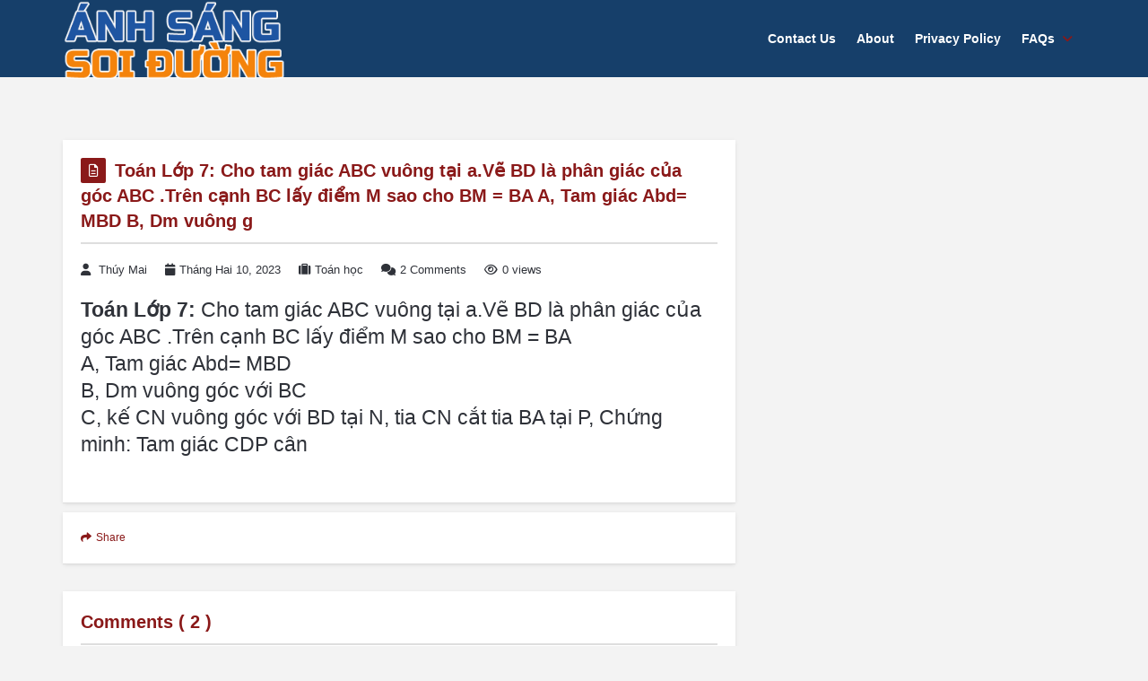

--- FILE ---
content_type: text/html; charset=UTF-8
request_url: https://anhsangsoiduong.vn/toan-lop-7-cho-tam-giac-abc-vuong-tai-a-ve-bd-la-phan-giac-cua-goc-abc-tren-canh-bc-lay-diem-m-s-360/
body_size: 20237
content:
<!DOCTYPE html>
<html lang="vi" prefix="og: https://ogp.me/ns#" class="no-js no-svg">
<head>
<meta charset="UTF-8"><link rel="preconnect" href="https://fonts.gstatic.com/" crossorigin /><script src="[data-uri]" defer></script><script data-optimized="1" src="https://anhsangsoiduong.vn/wp-content/plugins/litespeed-cache/assets/js/webfontloader.min.js" defer></script>
<link rel="profile" href="https://gmpg.org/xfn/11">
<link rel="pingback" href="https://anhsangsoiduong.vn/xmlrpc.php">
<meta name="viewport" content="width=device-width, initial-scale=1, maximum-scale=1">
<meta http-equiv="X-UA-Compatible" content="ie=edge">
<meta name="generator" content="Ask me 6.9.6">

<!-- Search Engine Optimization by Rank Math PRO - https://rankmath.com/ -->
<title>Toán Lớp 7: Cho tam giác ABC vuông tại a.Vẽ BD là phân giác của góc ABC .Trên cạnh BC lấy điểm M sao cho BM = BA A, Tam giác Abd= MBD B, Dm vuông g -</title>
<meta name="description" content="Toán Lớp 7: Cho tam giác ABC vuông tại a.Vẽ BD là phân giác của góc ABC .Trên cạnh BC lấy điểm M sao cho BM = BA A, Tam giác Abd= MBD B, Dm vuông g"/>
<meta name="robots" content="follow, index, max-snippet:-1, max-video-preview:-1, max-image-preview:large"/>
<link rel="canonical" href="https://anhsangsoiduong.vn/toan-lop-7-cho-tam-giac-abc-vuong-tai-a-ve-bd-la-phan-giac-cua-goc-abc-tren-canh-bc-lay-diem-m-s-360/" />
<meta property="og:locale" content="vi_VN" />
<meta property="og:type" content="article" />
<meta property="og:title" content="Toán Lớp 7: Cho tam giác ABC vuông tại a.Vẽ BD là phân giác của góc ABC .Trên cạnh BC lấy điểm M sao cho BM = BA A, Tam giác Abd= MBD B, Dm vuông g -" />
<meta property="og:description" content="Toán Lớp 7: Cho tam giác ABC vuông tại a.Vẽ BD là phân giác của góc ABC .Trên cạnh BC lấy điểm M sao cho BM = BA A, Tam giác Abd= MBD B, Dm vuông g" />
<meta property="og:url" content="https://anhsangsoiduong.vn/toan-lop-7-cho-tam-giac-abc-vuong-tai-a-ve-bd-la-phan-giac-cua-goc-abc-tren-canh-bc-lay-diem-m-s-360/" />
<meta property="article:section" content="Toán học" />
<meta name="twitter:card" content="summary_large_image" />
<meta name="twitter:title" content="Toán Lớp 7: Cho tam giác ABC vuông tại a.Vẽ BD là phân giác của góc ABC .Trên cạnh BC lấy điểm M sao cho BM = BA A, Tam giác Abd= MBD B, Dm vuông g -" />
<meta name="twitter:description" content="Toán Lớp 7: Cho tam giác ABC vuông tại a.Vẽ BD là phân giác của góc ABC .Trên cạnh BC lấy điểm M sao cho BM = BA A, Tam giác Abd= MBD B, Dm vuông g" />
<!-- /Rank Math WordPress SEO plugin -->

<link rel='dns-prefetch' href='//fonts.googleapis.com' />
<link rel="alternate" type="application/rss+xml" title="Dòng thông tin  &raquo;" href="https://anhsangsoiduong.vn/feed/" />
<link rel="alternate" type="application/rss+xml" title="Dòng phản hồi  &raquo;" href="https://anhsangsoiduong.vn/comments/feed/" />
<link rel="alternate" type="application/rss+xml" title=" &raquo; Toán Lớp 7: Cho tam giác ABC vuông tại a.Vẽ BD là phân giác của góc ABC .Trên cạnh BC lấy điểm M sao cho BM = BA A, Tam giác Abd= MBD B, Dm vuông g Dòng phản hồi" href="https://anhsangsoiduong.vn/toan-lop-7-cho-tam-giac-abc-vuong-tai-a-ve-bd-la-phan-giac-cua-goc-abc-tren-canh-bc-lay-diem-m-s-360/feed/" />
<link rel='stylesheet' id='wp-block-library-css' href='https://anhsangsoiduong.vn/wp-includes/css/dist/block-library/style.min.css?ver=6.4.2' type='text/css' media='all' />
<style id='rank-math-toc-block-style-inline-css' type='text/css'>
.wp-block-rank-math-toc-block nav ol{counter-reset:item}.wp-block-rank-math-toc-block nav ol li{display:block}.wp-block-rank-math-toc-block nav ol li:before{content:counters(item, ".") " ";counter-increment:item}

</style>
<style id='classic-theme-styles-inline-css' type='text/css'>
/*! This file is auto-generated */
.wp-block-button__link{color:#fff;background-color:#32373c;border-radius:9999px;box-shadow:none;text-decoration:none;padding:calc(.667em + 2px) calc(1.333em + 2px);font-size:1.125em}.wp-block-file__button{background:#32373c;color:#fff;text-decoration:none}
</style>
<style id='global-styles-inline-css' type='text/css'>
body{--wp--preset--color--black: #000000;--wp--preset--color--cyan-bluish-gray: #abb8c3;--wp--preset--color--white: #ffffff;--wp--preset--color--pale-pink: #f78da7;--wp--preset--color--vivid-red: #cf2e2e;--wp--preset--color--luminous-vivid-orange: #ff6900;--wp--preset--color--luminous-vivid-amber: #fcb900;--wp--preset--color--light-green-cyan: #7bdcb5;--wp--preset--color--vivid-green-cyan: #00d084;--wp--preset--color--pale-cyan-blue: #8ed1fc;--wp--preset--color--vivid-cyan-blue: #0693e3;--wp--preset--color--vivid-purple: #9b51e0;--wp--preset--gradient--vivid-cyan-blue-to-vivid-purple: linear-gradient(135deg,rgba(6,147,227,1) 0%,rgb(155,81,224) 100%);--wp--preset--gradient--light-green-cyan-to-vivid-green-cyan: linear-gradient(135deg,rgb(122,220,180) 0%,rgb(0,208,130) 100%);--wp--preset--gradient--luminous-vivid-amber-to-luminous-vivid-orange: linear-gradient(135deg,rgba(252,185,0,1) 0%,rgba(255,105,0,1) 100%);--wp--preset--gradient--luminous-vivid-orange-to-vivid-red: linear-gradient(135deg,rgba(255,105,0,1) 0%,rgb(207,46,46) 100%);--wp--preset--gradient--very-light-gray-to-cyan-bluish-gray: linear-gradient(135deg,rgb(238,238,238) 0%,rgb(169,184,195) 100%);--wp--preset--gradient--cool-to-warm-spectrum: linear-gradient(135deg,rgb(74,234,220) 0%,rgb(151,120,209) 20%,rgb(207,42,186) 40%,rgb(238,44,130) 60%,rgb(251,105,98) 80%,rgb(254,248,76) 100%);--wp--preset--gradient--blush-light-purple: linear-gradient(135deg,rgb(255,206,236) 0%,rgb(152,150,240) 100%);--wp--preset--gradient--blush-bordeaux: linear-gradient(135deg,rgb(254,205,165) 0%,rgb(254,45,45) 50%,rgb(107,0,62) 100%);--wp--preset--gradient--luminous-dusk: linear-gradient(135deg,rgb(255,203,112) 0%,rgb(199,81,192) 50%,rgb(65,88,208) 100%);--wp--preset--gradient--pale-ocean: linear-gradient(135deg,rgb(255,245,203) 0%,rgb(182,227,212) 50%,rgb(51,167,181) 100%);--wp--preset--gradient--electric-grass: linear-gradient(135deg,rgb(202,248,128) 0%,rgb(113,206,126) 100%);--wp--preset--gradient--midnight: linear-gradient(135deg,rgb(2,3,129) 0%,rgb(40,116,252) 100%);--wp--preset--font-size--small: 13px;--wp--preset--font-size--medium: 20px;--wp--preset--font-size--large: 36px;--wp--preset--font-size--x-large: 42px;--wp--preset--spacing--20: 0.44rem;--wp--preset--spacing--30: 0.67rem;--wp--preset--spacing--40: 1rem;--wp--preset--spacing--50: 1.5rem;--wp--preset--spacing--60: 2.25rem;--wp--preset--spacing--70: 3.38rem;--wp--preset--spacing--80: 5.06rem;--wp--preset--shadow--natural: 6px 6px 9px rgba(0, 0, 0, 0.2);--wp--preset--shadow--deep: 12px 12px 50px rgba(0, 0, 0, 0.4);--wp--preset--shadow--sharp: 6px 6px 0px rgba(0, 0, 0, 0.2);--wp--preset--shadow--outlined: 6px 6px 0px -3px rgba(255, 255, 255, 1), 6px 6px rgba(0, 0, 0, 1);--wp--preset--shadow--crisp: 6px 6px 0px rgba(0, 0, 0, 1);}:where(.is-layout-flex){gap: 0.5em;}:where(.is-layout-grid){gap: 0.5em;}body .is-layout-flow > .alignleft{float: left;margin-inline-start: 0;margin-inline-end: 2em;}body .is-layout-flow > .alignright{float: right;margin-inline-start: 2em;margin-inline-end: 0;}body .is-layout-flow > .aligncenter{margin-left: auto !important;margin-right: auto !important;}body .is-layout-constrained > .alignleft{float: left;margin-inline-start: 0;margin-inline-end: 2em;}body .is-layout-constrained > .alignright{float: right;margin-inline-start: 2em;margin-inline-end: 0;}body .is-layout-constrained > .aligncenter{margin-left: auto !important;margin-right: auto !important;}body .is-layout-constrained > :where(:not(.alignleft):not(.alignright):not(.alignfull)){max-width: var(--wp--style--global--content-size);margin-left: auto !important;margin-right: auto !important;}body .is-layout-constrained > .alignwide{max-width: var(--wp--style--global--wide-size);}body .is-layout-flex{display: flex;}body .is-layout-flex{flex-wrap: wrap;align-items: center;}body .is-layout-flex > *{margin: 0;}body .is-layout-grid{display: grid;}body .is-layout-grid > *{margin: 0;}:where(.wp-block-columns.is-layout-flex){gap: 2em;}:where(.wp-block-columns.is-layout-grid){gap: 2em;}:where(.wp-block-post-template.is-layout-flex){gap: 1.25em;}:where(.wp-block-post-template.is-layout-grid){gap: 1.25em;}.has-black-color{color: var(--wp--preset--color--black) !important;}.has-cyan-bluish-gray-color{color: var(--wp--preset--color--cyan-bluish-gray) !important;}.has-white-color{color: var(--wp--preset--color--white) !important;}.has-pale-pink-color{color: var(--wp--preset--color--pale-pink) !important;}.has-vivid-red-color{color: var(--wp--preset--color--vivid-red) !important;}.has-luminous-vivid-orange-color{color: var(--wp--preset--color--luminous-vivid-orange) !important;}.has-luminous-vivid-amber-color{color: var(--wp--preset--color--luminous-vivid-amber) !important;}.has-light-green-cyan-color{color: var(--wp--preset--color--light-green-cyan) !important;}.has-vivid-green-cyan-color{color: var(--wp--preset--color--vivid-green-cyan) !important;}.has-pale-cyan-blue-color{color: var(--wp--preset--color--pale-cyan-blue) !important;}.has-vivid-cyan-blue-color{color: var(--wp--preset--color--vivid-cyan-blue) !important;}.has-vivid-purple-color{color: var(--wp--preset--color--vivid-purple) !important;}.has-black-background-color{background-color: var(--wp--preset--color--black) !important;}.has-cyan-bluish-gray-background-color{background-color: var(--wp--preset--color--cyan-bluish-gray) !important;}.has-white-background-color{background-color: var(--wp--preset--color--white) !important;}.has-pale-pink-background-color{background-color: var(--wp--preset--color--pale-pink) !important;}.has-vivid-red-background-color{background-color: var(--wp--preset--color--vivid-red) !important;}.has-luminous-vivid-orange-background-color{background-color: var(--wp--preset--color--luminous-vivid-orange) !important;}.has-luminous-vivid-amber-background-color{background-color: var(--wp--preset--color--luminous-vivid-amber) !important;}.has-light-green-cyan-background-color{background-color: var(--wp--preset--color--light-green-cyan) !important;}.has-vivid-green-cyan-background-color{background-color: var(--wp--preset--color--vivid-green-cyan) !important;}.has-pale-cyan-blue-background-color{background-color: var(--wp--preset--color--pale-cyan-blue) !important;}.has-vivid-cyan-blue-background-color{background-color: var(--wp--preset--color--vivid-cyan-blue) !important;}.has-vivid-purple-background-color{background-color: var(--wp--preset--color--vivid-purple) !important;}.has-black-border-color{border-color: var(--wp--preset--color--black) !important;}.has-cyan-bluish-gray-border-color{border-color: var(--wp--preset--color--cyan-bluish-gray) !important;}.has-white-border-color{border-color: var(--wp--preset--color--white) !important;}.has-pale-pink-border-color{border-color: var(--wp--preset--color--pale-pink) !important;}.has-vivid-red-border-color{border-color: var(--wp--preset--color--vivid-red) !important;}.has-luminous-vivid-orange-border-color{border-color: var(--wp--preset--color--luminous-vivid-orange) !important;}.has-luminous-vivid-amber-border-color{border-color: var(--wp--preset--color--luminous-vivid-amber) !important;}.has-light-green-cyan-border-color{border-color: var(--wp--preset--color--light-green-cyan) !important;}.has-vivid-green-cyan-border-color{border-color: var(--wp--preset--color--vivid-green-cyan) !important;}.has-pale-cyan-blue-border-color{border-color: var(--wp--preset--color--pale-cyan-blue) !important;}.has-vivid-cyan-blue-border-color{border-color: var(--wp--preset--color--vivid-cyan-blue) !important;}.has-vivid-purple-border-color{border-color: var(--wp--preset--color--vivid-purple) !important;}.has-vivid-cyan-blue-to-vivid-purple-gradient-background{background: var(--wp--preset--gradient--vivid-cyan-blue-to-vivid-purple) !important;}.has-light-green-cyan-to-vivid-green-cyan-gradient-background{background: var(--wp--preset--gradient--light-green-cyan-to-vivid-green-cyan) !important;}.has-luminous-vivid-amber-to-luminous-vivid-orange-gradient-background{background: var(--wp--preset--gradient--luminous-vivid-amber-to-luminous-vivid-orange) !important;}.has-luminous-vivid-orange-to-vivid-red-gradient-background{background: var(--wp--preset--gradient--luminous-vivid-orange-to-vivid-red) !important;}.has-very-light-gray-to-cyan-bluish-gray-gradient-background{background: var(--wp--preset--gradient--very-light-gray-to-cyan-bluish-gray) !important;}.has-cool-to-warm-spectrum-gradient-background{background: var(--wp--preset--gradient--cool-to-warm-spectrum) !important;}.has-blush-light-purple-gradient-background{background: var(--wp--preset--gradient--blush-light-purple) !important;}.has-blush-bordeaux-gradient-background{background: var(--wp--preset--gradient--blush-bordeaux) !important;}.has-luminous-dusk-gradient-background{background: var(--wp--preset--gradient--luminous-dusk) !important;}.has-pale-ocean-gradient-background{background: var(--wp--preset--gradient--pale-ocean) !important;}.has-electric-grass-gradient-background{background: var(--wp--preset--gradient--electric-grass) !important;}.has-midnight-gradient-background{background: var(--wp--preset--gradient--midnight) !important;}.has-small-font-size{font-size: var(--wp--preset--font-size--small) !important;}.has-medium-font-size{font-size: var(--wp--preset--font-size--medium) !important;}.has-large-font-size{font-size: var(--wp--preset--font-size--large) !important;}.has-x-large-font-size{font-size: var(--wp--preset--font-size--x-large) !important;}
.wp-block-navigation a:where(:not(.wp-element-button)){color: inherit;}
:where(.wp-block-post-template.is-layout-flex){gap: 1.25em;}:where(.wp-block-post-template.is-layout-grid){gap: 1.25em;}
:where(.wp-block-columns.is-layout-flex){gap: 2em;}:where(.wp-block-columns.is-layout-grid){gap: 2em;}
.wp-block-pullquote{font-size: 1.5em;line-height: 1.6;}
</style>


<link rel='stylesheet' id='v_base-css' href='https://anhsangsoiduong.vn/wp-content/themes/ask-me/css/base.css?ver=6.4.2' type='text/css' media='all' />
<link rel='stylesheet' id='v_lists-css' href='https://anhsangsoiduong.vn/wp-content/themes/ask-me/css/lists.css?ver=6.4.2' type='text/css' media='all' />
<link rel='stylesheet' id='v_bootstrap-css' href='https://anhsangsoiduong.vn/wp-content/themes/ask-me/css/bootstrap.min.css?ver=6.4.2' type='text/css' media='all' />
<link rel='stylesheet' id='v_prettyPhoto-css' href='https://anhsangsoiduong.vn/wp-content/themes/ask-me/css/prettyPhoto.css?ver=6.4.2' type='text/css' media='all' />
<link rel='stylesheet' id='v_font_awesome_old-css' href='https://anhsangsoiduong.vn/wp-content/themes/ask-me/css/font-awesome-old/css/font-awesome.min.css?ver=6.4.2' type='text/css' media='all' />
<link rel='stylesheet' id='v_font_awesome-css' href='https://anhsangsoiduong.vn/wp-content/themes/ask-me/css/font-awesome/css/font-awesome.min.css?ver=6.4.2' type='text/css' media='all' />
<link rel='stylesheet' id='v_fontello-css' href='https://anhsangsoiduong.vn/wp-content/themes/ask-me/css/fontello/css/fontello.css?ver=6.4.2' type='text/css' media='all' />
<link rel='stylesheet' id='v_enotype-css' href='https://anhsangsoiduong.vn/wp-content/themes/ask-me/woocommerce/enotype/enotype.css?ver=6.4.2' type='text/css' media='all' />
<link rel='stylesheet' id='select2-css-css' href='https://anhsangsoiduong.vn/wp-content/themes/ask-me/css/select2.min.css?ver=6.9.6' type='text/css' media='all' />
<link rel='stylesheet' id='v_css-css' href='https://anhsangsoiduong.vn/wp-content/themes/ask-me/style.css' type='text/css' media='all' />
<link rel='stylesheet' id='v_main_css-css' href='https://anhsangsoiduong.vn/wp-content/themes/ask-me/css/main.css?ver=6.9.6' type='text/css' media='all' />
<link rel='stylesheet' id='v_responsive-css' href='https://anhsangsoiduong.vn/wp-content/themes/ask-me/css/responsive.css?ver=6.9.6' type='text/css' media='all' />
<link rel='stylesheet' id='skin-orange-css' href='https://anhsangsoiduong.vn/wp-content/themes/ask-me/css/skins/orange.css?ver=6.9.6' type='text/css' media='all' />
<link rel='stylesheet' id='vpanel_custom-css' href='https://anhsangsoiduong.vn/wp-content/themes/ask-me/css/custom.css?ver=6.4.2' type='text/css' media='all' />
<style id='vpanel_custom-inline-css' type='text/css'>

		::-moz-selection {
		    background: #8a1919;
		}
		::selection {
		    background: #8a1919;
		}
		.more:hover,.button.color,.button.black:hover,.go-up,.widget_portfolio .portfolio-widget-item:hover .portfolio_img:before,.popular_posts .popular_img:hover a:before,.widget_flickr a:hover:before,.widget_highest_points .author-img a:hover:before,.question-author-img:hover span,.pagination a:hover,.pagination span:hover,.pagination span.current,.about-author .author-image a:hover:before,.avatar-img a:hover:before,.question-comments a,.flex-direction-nav li a:hover,.button.dark_button.color:hover,.table-style-2 thead th,.progressbar-percent,.carousel-arrow a:hover,.box_icon:hover .icon_circle,.box_icon:hover .icon_soft_r,.box_icon:hover .icon_square,.bg_default,.box_warp_colored,.box_warp_hover:hover,.post .boxedtitle i,.single-question-title i,.question-type,.post-type,.social_icon a,.page-content .boxedtitle,.main-content .boxedtitle,.flex-caption h2,.flex-control-nav li a.flex-active,.bxslider-overlay:before,.navigation .header-menu ul li ul li:hover > a,.navigation .header-menu ul li ul li.current_page_item > a,#header-top,.navigation > .header-menu > ul > li:hover > a,.navigation > .header-menu > ul > li.current_page_item > a,.navigation > .header-menu > ul > li.current-menu-item > a,.top-after-header,.breadcrumbs,#footer-bottom .social_icons ul li a:hover,.tagcloud a:hover,input[type="checkbox"],.login-password a:hover,.tab a.current,.question-type-main,.question-report:hover,.load-questions,.del-poll-li:hover,.styled-select::before,.fileinputs span,.post .post-type,.divider span,.widget_menu li.current_page_item a,.accordion .accordion-title.active a,.tab-inner-warp,.navigation_mobile,.user-profile-img a:hover:before,.post-pagination > span,#footer.footer_dark .tagcloud a:hover,input[type="submit"],.woocommerce button[type="submit"],.post-delete a,.post-edit a,.woocommerce [type="submit"][name="update_cart"]:hover,.buttons .button.wc-forward:hover,.button.checkout.wc-forward,.woocommerce .widget_price_filter .price_slider_wrapper .ui-widget-content,.woocommerce-page .widget_price_filter .price_slider_wrapper .ui-widget-content,ul.products li .woocommerce_product_thumbnail .woocommerce_woo_cart_bt .button,ul.products li .woocommerce_product_thumbnail .yith-wcwl-add-button .add_to_wishlist,.cart_list .remove,.wc-proceed-to-checkout .button.wc-forward,.single_add_to_cart_button,.return-to-shop a,.button-default.empty-cart,.wc-proceed-to-checkout a,.button[name="calc_shipping"],.price_slider_amount button.button[type="submit"],.button.checkout.wc-forward,.button.view,#footer.footer_dark .buttons .button.wc-forward,#footer.footer_dark .buttons .button.wc-forward:first-child:hover,.woocommerce-MyAccount-downloads-file.button.alt,.ask-button:hover,.ui-datepicker-header,.ui-datepicker-current-day,.mobile-bar-apps-colored .mobile-bar-content,.select2-container--default .select2-results__option--highlighted.select2-results__option--selectable {
			 background-color: #8a1919;
		}
		p a,li a, a:hover,.button.normal:hover,span.color,#footer a:hover,.widget a:hover,.question h3 a:hover,.boxedtitle h1 a:hover,.boxedtitle h2 a:hover,.boxedtitle h3 a:hover,.boxedtitle h4 a:hover,.boxedtitle h5 a:hover,.boxedtitle h6 a:hover,.box_icon:hover span i,.color_default,.navigation_mobile > ul a:hover,.navigation_mobile > ul li ul li:hover:before,.post .post-meta .meta-author a:hover,.post .post-meta .meta-categories a:hover,.post .post-meta .meta-comment a:hover,.question h2 a:hover,.question-category a:hover,.question-reply:hover i,.question-category a:hover i,.question-comment a:hover,.question-comment a:hover i,.question-reply:hover,.post .post-meta .meta-author:hover a,.post .post-meta .meta-author:hover i,.post .post-meta .meta-categories:hover i,.post .post-meta .meta-comment:hover a,.post .post-meta .meta-comment:hover i,.post-title a:hover,.question-tags a,.question .question-type,.comment-author a:hover,.comment-reply:hover,.user-profile-widget li a:hover,.taglist .tag a.delete:before,.form-style p span.color,.post-tags,.post-tags a,.related-posts li a:hover,.related-posts li a:hover i,#footer.footer_light_top .related-posts li a:hover,.related-posts li a:hover i,.share-inside,.share-inside-warp ul li a:hover,.user-points .question-vote-result,.navigation > .header-menu > ul > li > a > .menu-nav-arrow,#footer-bottom a,.widget h3.widget_title,#footer .related-item span,.widget_twitter ul li:before,#footer .widget_twitter .tweet_time a,.widget_highest_points li h6 a,#footer .widget_contact ul li span,.rememberme label,.ask_login .ask_captcha_p i,.login-text i,.subscribe-text i,.widget_search .search-submit,.login-password i,.question-tags,.question-tags i,.panel-pop h2,input[type="text"],input[type="password"],input[type="email"],input[type="url"],input[type="number"],textarea,select,.panel-pop p,.main-content .page-content .boxedtitle.page-title h2,.fakefile button,.login p,.login h2,.contact-us h2,.share-inside i,#related-posts h2,.comment-reply,.post-title,.post-title a,.user-profile h2,.user-profile h2 a,.stats-head,.block-stats-1,.block-stats-2,.block-stats-3,.block-stats-4,.user-question h3 a,.icon_shortcode .ul_icons li,.testimonial-client span,.box_icon h1,.box_icon h2,.box_icon h3,.box_icon h4,.box_icon h5,.box_icon h6,.widget_contact ul li i,#footer.footer_light_top .widget a:hover,#header .logo h2 a:hover,.widget_tabs.tabs-warp .tabs li a,#footer .widget .widget_highest_points a,#footer .related-item h3 a:hover,#footer.footer_dark .widget .widget_comments a:hover,#footer .widget_tabs.tabs-warp .tabs li a,.dark_skin .sidebar .widget a:hover,.user-points h3,.woocommerce mark,.woocommerce .product_list_widget ins span,.woocommerce-page .product_list_widget ins span,ul.products li .product-details h3 a:hover,ul.products li .product-details .price,ul.products li .product-details h3 a:hover,ul.products li .product-details > a:hover,.widget.woocommerce:not(.widget_product_categories):not(.widget_layered_nav) ul li a:hover,.price > .amount,.woocommerce-page .product .woocommerce-woo-price ins span,.cart_wrapper .widget_shopping_cart_content ul li a:hover,.woocommerce-billing-fields > h3,#order_review_heading,.woocommerce .sections h2,.yith-wcwl-share > h4,.woocommerce .sections h3,.woocommerce header.title h3,.main-title > h4,.woocommerce h2,.post-content .woocommerce h3,.box-default.woocommerce-message .button,.woocommerce .cart .product-name a:hover,header.title a,.widget_search label:before,.post .post-meta .post-view a:hover,.post .post-meta .post-view:hover a,.post .post-meta .post-view:hover i,.question-author-meta a:hover,.question-author-meta a:hover i,ul.login-links a:hover,input[type="tel"],.styled-select select,.woocommerce-MyAccount-content .woocommerce-Button.button,.widget_categories .accordion .accordion-title a:hover,.dark_skin .widget_categories .accordion .accordion-title a:hover,.select2-container--default .select2-selection--single,.select2-container--default .select2-selection--single .select2-selection__rendered {
			 color: #8a1919;
		}
		.loader_html,input[type="text"]:focus,input[type="password"]:focus,input[type="email"]:focus,input[type="url"]:focus,input[type="number"]:focus,textarea:focus,.box_icon .form-style textarea:focus,.social_icon a,#footer-bottom .social_icons ul li a:hover,.widget_login input[type="text"],.widget_search input[type="text"],.widget_search input[type="search"],.widget_product_search input[type="search"],.subscribe_widget input[type="text"],.widget_login input[type="password"],.panel_light.login-panel input[type="text"],.panel_light.login-panel input[type="password"],#footer.footer_dark .tagcloud a:hover,#footer.footer_dark .widget_search input[type="text"],.widget_search input[type="search"]:focus,#footer.footer_dark .subscribe_widget input[type="text"]:focus,#footer.footer_dark .widget_login input[type="text"]:focus,#footer.footer_dark .widget_login input[type="password"]:focus,.dark_skin .sidebar .widget_search input[type="text"],.widget_search input[type="search"]:focus,.dark_skin .sidebar .subscribe_widget input[type="text"]:focus,.dark_skin .sidebar .widget_login input[type="text"]:focus,.dark_skin .sidebar .widget_login input[type="password"]:focus,input[type="tel"]:focus,.sidebar .tagcloud a:hover,.tagcloud a:hover {
			border-color: #8a1919;
		}
		.tabs {
			border-bottom-color: #8a1919;
		}
		.tab a.current {
			border-top-color: #8a1919;
		}
		.tabs-vertical .tab a.current,blockquote {
			border-right-color: #8a1919;
		}
		blockquote {
			border-left-color: #8a1919;
		}
			.top-after-header .col-md-9 p textarea,.widget_login input[type="text"],.widget_search input[type="text"],.widget_search input[type="search"],.widget_product_search input[type="search"],.subscribe_widget input[type="text"],.widget_login input[type="password"],.panel_light.login-panel input[type="text"],.panel_light.login-panel input[type="password"],blockquote,.qoute {
				background: rgba(138,25,25,0.20);
			}.logo img {
			max-width: 249px;
		}
		body,.qoute p,input,.button,label,.more,blockquote,.widget ul li,textarea,h1, h2, h3, h4, h5, h6,select,.f_left.language_selector ul li a.lang_sel_sel {
			font-family: "Arial";
		}
		.question-favorite,.question-category,.question-author-meta,.question-date,.author-message,.message-reply,.message-delete,.question-comment,.question-view,.question-points,.question-vote-all,.question-category a,.question-author-meta a,.question-comment a,.question-answered,.widget_social li span,.widget_stats li span,.widget_highest_points .comment,.related-item span,.copyrights,.error_404 h2,.registe-user span,.user-profile-widget .ul_list li span span,.pagination a,.pagination span,.question-reply,.block-stats-2,.block-stats-3,.block-stats-4,.question-vote-result,.single-question-vote-result,.main-content .page-content .boxedtitle.page-title h2 span.color,.commentlist li .date,.question-type-poll .progressbar-title,.post .post-meta .meta-author,.post .post-meta .meta-date,.post .post-meta .meta-categories a,.post .post-meta .meta-comment a,.post .post-meta .post-view a {
			font-family: "Arial";
		}
		body,p {font-size: 23px;}
		h2 {font-size: 27px;}
</style>
<script type="text/javascript" src="https://anhsangsoiduong.vn/wp-includes/js/jquery/jquery.min.js?ver=3.7.1" id="jquery-core-js"></script>
<script type="text/javascript" src="https://anhsangsoiduong.vn/wp-includes/js/jquery/jquery-migrate.min.js?ver=3.4.1" id="jquery-migrate-js" defer data-deferred="1"></script>
<script type="text/javascript" src="https://anhsangsoiduong.vn/wp-content/themes/ask-me/js/select2.min.js?ver=6.9.6" id="select2-js-js" defer data-deferred="1"></script>
<script type="text/javascript" src="https://anhsangsoiduong.vn/wp-content/themes/ask-me/js/jquery.easing.1.3.min.js?ver=6.4.2" id="v_easing-js" defer data-deferred="1"></script>
<script type="text/javascript" src="https://anhsangsoiduong.vn/wp-content/themes/ask-me/js/html5.js?ver=6.4.2" id="v_html5-js" defer data-deferred="1"></script>
<script type="text/javascript" src="https://anhsangsoiduong.vn/wp-content/themes/ask-me/js/jflickrfeed.min.js?ver=6.4.2" id="v_jflickrfeed-js" defer data-deferred="1"></script>
<script type="text/javascript" src="https://anhsangsoiduong.vn/wp-content/themes/ask-me/js/jquery.inview.min.js?ver=6.4.2" id="v_inview-js" defer data-deferred="1"></script>
<script type="text/javascript" src="https://anhsangsoiduong.vn/wp-content/themes/ask-me/js/jquery.tipsy.js?ver=6.4.2" id="v_tipsy-js" defer data-deferred="1"></script>
<script type="text/javascript" src="https://anhsangsoiduong.vn/wp-content/themes/ask-me/js/tabs.js?ver=6.4.2" id="v_tabs-js" defer data-deferred="1"></script>
<script type="text/javascript" src="https://anhsangsoiduong.vn/wp-content/themes/ask-me/js/jquery.flexslider.js?ver=6.4.2" id="v_flexslider-js" defer data-deferred="1"></script>
<script type="text/javascript" src="https://anhsangsoiduong.vn/wp-content/themes/ask-me/js/jquery.prettyPhoto.js?ver=6.4.2" id="v_prettyphoto-js" defer data-deferred="1"></script>
<script type="text/javascript" src="https://anhsangsoiduong.vn/wp-content/themes/ask-me/js/jquery.carouFredSel-6.2.1-packed.js?ver=6.4.2" id="v_carouFredSel-js" defer data-deferred="1"></script>
<script type="text/javascript" src="https://anhsangsoiduong.vn/wp-content/themes/ask-me/js/jquery.scrollTo.js?ver=6.4.2" id="v_scrollTo-js" defer data-deferred="1"></script>
<script type="text/javascript" src="https://anhsangsoiduong.vn/wp-content/themes/ask-me/js/jquery.nav.js?ver=6.4.2" id="v_nav-js" defer data-deferred="1"></script>
<script type="text/javascript" src="https://anhsangsoiduong.vn/wp-content/themes/ask-me/js/tags.js?ver=6.4.2" id="v_tags-js" defer data-deferred="1"></script>
<script type="text/javascript" src="https://anhsangsoiduong.vn/wp-content/themes/ask-me/js/theia.js?ver=6.4.2" id="v_theia-js" defer data-deferred="1"></script>
<script type="text/javascript" src="https://anhsangsoiduong.vn/wp-content/themes/ask-me/js/mCustomScrollbar.js?ver=6.4.2" id="v_mCustomScrollbar-js" defer data-deferred="1"></script>
<script type="text/javascript" src="https://anhsangsoiduong.vn/wp-content/themes/ask-me/js/jquery.bxslider.min.js?ver=6.4.2" id="v_bxslider-js" defer data-deferred="1"></script>
<script type="text/javascript" src="https://anhsangsoiduong.vn/wp-includes/js/jquery/ui/core.min.js?ver=1.13.2" id="jquery-ui-core-js" defer data-deferred="1"></script>
<script type="text/javascript" src="https://anhsangsoiduong.vn/wp-includes/js/jquery/ui/mouse.min.js?ver=1.13.2" id="jquery-ui-mouse-js" defer data-deferred="1"></script>
<script type="text/javascript" src="https://anhsangsoiduong.vn/wp-includes/js/jquery/ui/sortable.min.js?ver=1.13.2" id="jquery-ui-sortable-js" defer data-deferred="1"></script>
<script type="text/javascript" src="https://anhsangsoiduong.vn/wp-includes/js/jquery/ui/datepicker.min.js?ver=1.13.2" id="jquery-ui-datepicker-js" defer data-deferred="1"></script>
<script type="text/javascript" id="jquery-ui-datepicker-js-after" src="[data-uri]" defer></script>
<script type="text/javascript" id="askme-custom-js-extra" src="[data-uri]" defer></script>
<script type="text/javascript" src="https://anhsangsoiduong.vn/wp-content/themes/ask-me/js/custom.min.js?ver=6.9.6" id="askme-custom-js" defer data-deferred="1"></script>
<link rel="https://api.w.org/" href="https://anhsangsoiduong.vn/wp-json/" /><link rel="alternate" type="application/json" href="https://anhsangsoiduong.vn/wp-json/wp/v2/posts/147818" /><link rel="EditURI" type="application/rsd+xml" title="RSD" href="https://anhsangsoiduong.vn/xmlrpc.php?rsd" />
<meta name="generator" content="WordPress 6.4.2" />
<link rel='shortlink' href='https://anhsangsoiduong.vn/?p=147818' />
<link rel="alternate" type="application/json+oembed" href="https://anhsangsoiduong.vn/wp-json/oembed/1.0/embed?url=https%3A%2F%2Fanhsangsoiduong.vn%2Ftoan-lop-7-cho-tam-giac-abc-vuong-tai-a-ve-bd-la-phan-giac-cua-goc-abc-tren-canh-bc-lay-diem-m-s-360%2F" />
<link rel="alternate" type="text/xml+oembed" href="https://anhsangsoiduong.vn/wp-json/oembed/1.0/embed?url=https%3A%2F%2Fanhsangsoiduong.vn%2Ftoan-lop-7-cho-tam-giac-abc-vuong-tai-a-ve-bd-la-phan-giac-cua-goc-abc-tren-canh-bc-lay-diem-m-s-360%2F&#038;format=xml" />
<meta name="theme-color" content="#8a1919">
		<meta name="msapplication-navbutton-color" content="#8a1919">
		<meta name="apple-mobile-web-app-capable" content="yes">
		<meta name="apple-mobile-web-app-status-bar-style" content="black-translucent"><meta property="og:site_name" content="" />
<meta property="og:type" content="website" />
<meta property="og:image" content="http://anhsangsoiduong.vn/wp-content/uploads/2022/01/anhsangsoiduong-copy.png" />
    		        <meta property="og:title" content="Toán Lớp 7: Cho tam giác ABC vuông tại a.Vẽ BD là phân giác của góc ABC .Trên cạnh BC lấy điểm M sao cho BM = BA A, Tam giác Abd= MBD B, Dm vuông g" />
<meta property="og:url" content="https://anhsangsoiduong.vn/toan-lop-7-cho-tam-giac-abc-vuong-tai-a-ve-bd-la-phan-giac-cua-goc-abc-tren-canh-bc-lay-diem-m-s-360/" />
<meta property="og:description" content="Toán Lớp 7: Cho tam giác ABC vuông tại a.Vẽ BD là phân giác của góc ABC .Trên cạnh BC lấy điểm M sao cho BM = BA A, Tam giác Abd= MBD B, Dm vuông góc với BC C, kế CN vuông góc với BD tại N, tia CN cắt tia BA tại P, [&amp;hellip;]" />
<script async src="https://pagead2.googlesyndication.com/pagead/js/adsbygoogle.js?client=ca-pub-9076096579195050"
     crossorigin="anonymous"></script><link rel="icon" href="https://anhsangsoiduong.vn/wp-content/uploads/2023/02/cropped-anh-sang-soi-duong-1.-vn-32x32.png" sizes="32x32" />
<link rel="icon" href="https://anhsangsoiduong.vn/wp-content/uploads/2023/02/cropped-anh-sang-soi-duong-1.-vn-192x192.png" sizes="192x192" />
<link rel="apple-touch-icon" href="https://anhsangsoiduong.vn/wp-content/uploads/2023/02/cropped-anh-sang-soi-duong-1.-vn-180x180.png" />
<meta name="msapplication-TileImage" content="https://anhsangsoiduong.vn/wp-content/uploads/2023/02/cropped-anh-sang-soi-duong-1.-vn-270x270.png" />
</head>
<body  class="post-template-default single single-post postid-147818 single-format-standard wp-custom-logo active-lightbox wrap-user-not-login">
	<div class="background-cover"></div>
				<div class="panel-pop" id="signup">
				<p>Register Now<i class="icon-remove"></i></p>
				<div class="form-style form-style-3">
					
		<form method="post" class="signup_form ask_form" enctype="multipart/form-data">
			<div class="ask_error"></div>
				<div class="form-inputs clearfix"><p>
									<label for="user_name_25" class="required">Username<span>*</span></label>
									<input type="text" class="required-item" name="user_name" id="user_name_25" value="">
								</p><p>
									<label for="email_25" class="required">E-Mail<span>*</span></label>
									<input type="email" class="required-item" name="email" id="email_25" value="">
								</p><p>
								<label for="pass1_25" class="required">Password<span>*</span></label>
								<input type="password" class="required-item" name="pass1" id="pass1_25" autocomplete="off">
							</p><p>
									<label for="pass2_25" class="required">Confirm Password<span>*</span></label>
									<input type="password" class="required-item" name="pass2" id="pass2_25" autocomplete="off">
								</p><span class='clearfix'></span>
				<p class='ask_captcha_p'>
				<label for='ask_captcha-25' class='required'>Captcha<span>*</span></label><input size='10' id='ask_captcha-25' name='ask_captcha' class='ask_captcha captcha_answer' value='' type='text'>
				<span class='question_poll ask_captcha_span'>222-9+11+12:2*14+14 = ? (  )</span></p><p class="question_poll_p">
							<label for="agree_terms-25" class="required">Terms<span>*</span></label>
							<input type="checkbox" id="agree_terms-25" name="agree_terms" value="1" >
							<span class="question_poll">By registering, you agree to the <a target='_blank' href='#'>Terms of Service</a> and <a target='_blank' href='#'>Privacy Policy</a>.</span>
						</p></div>
				<p class="form-submit">
					<input type="hidden" name="redirect_to" value="https://anhsangsoiduong.vn/toan-lop-7-cho-tam-giac-abc-vuong-tai-a-ve-bd-la-phan-giac-cua-goc-abc-tren-canh-bc-lay-diem-m-s-360/">
					<input type="submit" name="register" value="Signup" class="button color  small submit">
					<input type="hidden" name="form_type" value="ask-signup">
				</p>
		</form>				</div>
			</div><!-- End signup -->
					<div class="panel-pop" id="login-comments">
				<p>Login<i class="icon-remove"></i></p>
				<div class="form-style form-style-3">
					<div class="ask_form inputs">
			<form class="login-form ask_login" action="https://anhsangsoiduong.vn/" method="post">
				<div class="ask_error"></div>
				
				<div class="form-inputs clearfix">
					<p class="login-text">
						<input class="required-item" type="text" placeholder="Username" name="log">
						<i class="icon-user"></i>
					</p>
					<p class="login-password">
						<input class="required-item" type="password" placeholder="Password" name="pwd">
						<i class="icon-lock"></i>
						<a href="#">Forget</a>
					</p>
					<span class='clearfix'></span>
				<p class='ask_captcha_p'>
				<label for='ask_captcha-796' class='required'>Captcha<span>*</span></label><input size='10' id='ask_captcha-796' name='ask_captcha' class='ask_captcha captcha_answer' value='' type='text'>
				<span class='question_poll ask_captcha_span'>222-9+11+12:2*14+14 = ? (  )</span></p>
				</div>
				
				<p class="form-submit login-submit">
					<span class="loader_2"></span>
					<input type="submit" value="Log in" class="button color small login-submit submit sidebar_submit">
					
				</p>
				
				<div class="rememberme">
					<label><input type="checkbox"input name="rememberme" value="forever" checked="checked"> Remember Me</label>
				</div>
				
				<input type="hidden" name="redirect_to" value="https://anhsangsoiduong.vn/toan-lop-7-cho-tam-giac-abc-vuong-tai-a-ve-bd-la-phan-giac-cua-goc-abc-tren-canh-bc-lay-diem-m-s-360/">
				<input type="hidden" name="ajax_url" value="https://anhsangsoiduong.vn/wp-admin/admin-ajax.php">
				<input type="hidden" name="form_type" value="ask-login">
				<div class="errorlogin"></div>
			</form>
		</div>				</div>
			</div><!-- End login-comments -->
					<div class="panel-pop" id="lost-password">
				<p>Lost Password<i class="icon-remove"></i></p>
				<div class="form-style form-style-3">
					<p>Lost your password? Please enter your email address. You will receive a link and will create a new password via email.</p>
					
		<form method="post" class="ask-lost-password ask_form" action="">
			<div class="ask_error"></div>
			<div class="form-inputs clearfix">
				<p>
					<label for="user_mail_126" class="required">E-Mail<span>*</span></label>
					<input type="email" class="required-item" name="user_mail" id="user_mail_126">
				</p>
				<span class='clearfix'></span>
				<p class='ask_captcha_p'>
				<label for='ask_captcha-126' class='required'>Captcha<span>*</span></label><input size='10' id='ask_captcha-126' name='ask_captcha' class='ask_captcha captcha_answer' value='' type='text'>
				<span class='question_poll ask_captcha_span'>222-9+11+12:2*14+14 = ? (  )</span></p>
			</div>
			<p class="form-submit">
				<input type="submit" value="Reset" class="button color  small submit">
				<input type="hidden" name="form_type" value="ask-forget">
			</p>
		</form>					<div class="clearfix"></div>
				</div>
			</div><!-- End lost-password -->
			
		<aside class="mobile-aside mobile-menu-wrap mobile-login-wrap dark-mobile-menu panel_dark">
		<div class="mobile-aside-inner">
			<div class="mobile-aside-inner-inner">
				<a href="#" class="mobile-aside-close">x</a>
				<div class="row">
											<div class="col-md-6">
							<div class="page-content">
								<p>Login</p>
								<div class="form-style form-style-3">
									<div class="ask_form inputs">
			<form class="login-form ask_login" action="https://anhsangsoiduong.vn/" method="post">
				<div class="ask_error"></div>
				
				<div class="form-inputs clearfix">
					<p class="login-text">
						<input class="required-item" type="text" placeholder="Username" name="log">
						<i class="icon-user"></i>
					</p>
					<p class="login-password">
						<input class="required-item" type="password" placeholder="Password" name="pwd">
						<i class="icon-lock"></i>
						<a href="#">Forget</a>
					</p>
					<span class='clearfix'></span>
				<p class='ask_captcha_p'>
				<label for='ask_captcha-760' class='required'>Captcha<span>*</span></label><input size='10' id='ask_captcha-760' name='ask_captcha' class='ask_captcha captcha_answer' value='' type='text'>
				<span class='question_poll ask_captcha_span'>222-9+11+12:2*14+14 = ? (  )</span></p>
				</div>
				
				<p class="form-submit login-submit">
					<span class="loader_2"></span>
					<input type="submit" value="Log in" class="button color small login-submit submit sidebar_submit">
					
				</p>
				
				<div class="rememberme">
					<label><input type="checkbox"input name="rememberme" value="forever" checked="checked"> Remember Me</label>
				</div>
				
				<input type="hidden" name="redirect_to" value="https://anhsangsoiduong.vn/toan-lop-7-cho-tam-giac-abc-vuong-tai-a-ve-bd-la-phan-giac-cua-goc-abc-tren-canh-bc-lay-diem-m-s-360/">
				<input type="hidden" name="ajax_url" value="https://anhsangsoiduong.vn/wp-admin/admin-ajax.php">
				<input type="hidden" name="form_type" value="ask-login">
				<div class="errorlogin"></div>
			</form>
		</div>								</div>
							</div><!-- End page-content -->
						</div><!-- End col-md-6 -->
						<div class="col-md-6">
							<div class="page-content Register">
								<p>Register Now</p>
								<p>Lorem ipsum dolor sit amet, consectetur adipiscing elit.Morbi adipiscing gravdio, sit amet suscipit risus ultrices eu.Fusce viverra neque at purus laoreet consequa.Vivamus vulputate posuere nisl quis consequat.</p>
								<div class="button color small signup">Create an account</div>
							</div><!-- End page-content -->
						</div><!-- End col-md-6 -->
									</div>
			</div><!-- End mobile-aside-inner-inner -->
		</div><!-- End mobile-aside-inner -->
	</aside><!-- End mobile-aside -->
	
		
	<aside class="mobile-aside mobile-menu-wrap aside-no-cart dark-mobile-menu">
		<div class="mobile-aside-inner">
			<div class="mobile-aside-inner-inner">
				<a href="#" class="mobile-aside-close">x</a>
							</div><!-- End mobile-aside-inner-inner -->
		</div><!-- End mobile-aside-inner -->
	</aside><!-- End mobile-aside -->

		
	<div id="wrap" class="grid_1300 ">
		
				<header id="header" class=''>
			<section class="container clearfix">
				<div class="logo">
										    <a class="logo-img" href="https://anhsangsoiduong.vn/" title="">
					    						    		<img width="249" height="246" class="default_logo" alt="" src="https://anhsangsoiduong.vn/wp-content/uploads/2022/01/anhsangsoiduong-copy.png">
					    						    		<img width="249" height="246" class="retina_logo" alt="" src="https://anhsangsoiduong.vn/wp-content/uploads/2022/01/anhsangsoiduong-copy.png">
					    						    </a>
									</div>
				<nav class="navigation">
					<div class="header-menu"><ul id="menu-off-canvas-mobile-menu" class=""><li id="menu-item-166238" class="menu-item menu-item-type-post_type menu-item-object-page menu-item-166238"><a class=""  href="https://anhsangsoiduong.vn/contact-us/">Contact Us</a></li>
<li id="menu-item-166239" class="menu-item menu-item-type-post_type menu-item-object-page menu-item-166239"><a class=""  href="https://anhsangsoiduong.vn/about/">About</a></li>
<li id="menu-item-166240" class="menu-item menu-item-type-post_type menu-item-object-page menu-item-166240"><a class=""  href="https://anhsangsoiduong.vn/privacy-policy/">Privacy Policy</a></li>
<li id="menu-item-166241" class="menu-item menu-item-type-custom menu-item-object-custom menu-item-home menu-item-has-children menu-item-166241"><a class=""  href="https://anhsangsoiduong.vn/">FAQs</a>
<ul class="sub-menu">
	<li id="menu-item-166242" class="menu-item menu-item-type-custom menu-item-object-custom menu-item-166242"><a class=""  href="https://anhsangsoiduong.vn/category/hoa-hoc/">Hóa</a></li>
	<li id="menu-item-166243" class="menu-item menu-item-type-custom menu-item-object-custom menu-item-166243"><a class=""  href="https://anhsangsoiduong.vn/category/toan-hoc/">Toán</a></li>
</ul>
</li>
</ul></div>				</nav>
				<div class="mobile-menu">
					<div class="mobile-menu-click navigation_mobile"></div>
				</div>
			</section><!-- End container -->
		</header><!-- End header -->
		
		<div class='index-no-box'></div>		<section class="container main-content page-right-sidebar">
						
			<div class="row">
				<div class="with-sidebar-container">
					<div class="main-sidebar-container col-md-8">
								<article class="post single-post post-147818 type-post status-publish format-standard hentry category-toan-hoc" id="post-147818" role="article" itemtype="https://schema.org/Article">
				<div class="post-inner">
								
													<div class="post-img post-img-0 post-img-9">
															</div>
									        		<h2 itemprop="name" class="post-title">
				        						        		    	<span class="post-type"><i class="icon-file-alt"></i></span>
				        			Toán Lớp 7: Cho tam giác ABC vuông tại a.Vẽ BD là phân giác của góc ABC .Trên cạnh BC lấy điểm M sao cho BM = BA A, Tam giác Abd= MBD B, Dm vuông g				        	</h2>
													<div class="post-meta">
							    <span class="meta-author" itemprop="author" rel="author"><i class="icon-user"></i>
								    <a href="https://anhsangsoiduong.vn/author/josie/" title="Đăng bởi Thúy Mai" rel="author">Thúy Mai</a>							    </span>
							    							    <span class="meta-date" datetime="10 Tháng Hai, 2023"><i class="fa fa-calendar"></i>Tháng Hai 10, 2023</span>
							    <span class="meta-categories"><i class="icon-suitcase"></i><a href="https://anhsangsoiduong.vn/category/toan-hoc/" rel="category tag">Toán học</a></span>
							    							    <span class="meta-comment"><i class="fa fa-comments"></i><a href="https://anhsangsoiduong.vn/toan-lop-7-cho-tam-giac-abc-vuong-tai-a-ve-bd-la-phan-giac-cua-goc-abc-tren-canh-bc-lay-diem-m-s-360/#respond">2 Comments</a></span>
							    <span class="post-view"><i class="icon-eye-open"></i>0 views</span>
							</div>
												<div class="post-content" itemprop="mainContentOfPage">
							<p><b>Toán Lớp 7: </b>Cho tam giác ABC vuông tại a.Vẽ BD là phân giác của góc ABC .Trên cạnh BC lấy điểm M sao cho BM = BA<br />
A, Tam giác Abd= MBD<br />
B, Dm vuông góc với BC<br />
C, kế CN vuông góc với BD tại N, tia CN cắt tia BA tại P, Chứng minh: Tam giác CDP cân<br />
 <br /><script type="application/ld+json">    {      "@context": "https://schema.org",      "@type": "QAPage",      "mainEntity": {        "@type": "Question",        "name": " Toán Lớp 7: Cho tam giác ABC vuông tại a.Vẽ BD là phân giác của góc ABC .Trên cạnh BC lấy điểm M sao cho BM = BA A, Tam giác Abd= MBD B, Dm vuông g",        "text": "Toán Lớp 7:  Cho tam giác ABC vuông tại a.Vẽ BD là phân giác của góc ABC .Trên cạnh BC lấy điểm M sao cho BM = BA A, Tam giác Abd= MBD B, Dm vuông góc với BC C, kế CN vuông góc với BD tại N, tia CN cắt tia BA tại P, Chứng minh: Tam giác CDP cân",        "answerCount": 2,        "upvoteCount": 0,         "dateCreated": "2/10/2023 2:21:49 AM",        "datePublished": "2/10/2023 2:21:49 AM",        "suggestedAnswer": [       {            "@type": "Answer",                           "text": "Giải đáp:   $  $   a,   Do BD l&agrave; tia ph&acirc;n gi&aacute;c của hat{B}   -&gt; hat{ABD}=hat{MBD}   X&eacute;t &Delta;ABD v&agrave; &Delta;MBD c&oacute; :   BD chung   BM=BA (giả thiết)   hat{ABD}=hat{MBD} (chứng minh tr&ecirc;n)   -&gt; &Delta;ABD = &Delta;MBD (cạnh - g&oacute;c - cạnh)   $  $   b,   Do &Delta;ABC vu&ocirc;ng tại A   -&gt; hat{BAD}=90^o   Do &Delta;ABD=&Delta;MBD (chứng minh tr&ecirc;n)   -&gt; hat{BAD}=hat{BMD} (2 g&oacute;c tương ứng)   m&agrave; hat{BAD}=90^o (chứng minh tr&ecirc;n)   -&gt; hat{MBD}=90^o   hay DM&perp;BC   $  $   c,   Do &Delta;ABD=&Delta;MBD (chứng minh tr&ecirc;n)   -&gt; AD=MD (2 cạnh tương ứng)   X&eacute;t &Delta;ADP v&agrave; &Delta;MDC c&oacute; :   hat{ADP}=hat{MDC} (2 g&oacute;c đối đỉnh)   hat{PAD}=hat{CMD} = 90^o   AD=MD (chứng minh tr&ecirc;n)   -&gt; &Delta;ADP=&Delta;MDC (g&oacute;c - cạnh - g&oacute;c)   -&gt; DP=DC (2 cạnh tương ứng)   -&gt; &Delta;CDP c&acirc;n tại D",            "upvoteCount": 0,            "dateCreated": "2/10/2023 2:23:14 AM",            "url": "https://anhsangsoiduong.vn/toan-lop-7-cho-tam-giac-abc-vuong-tai-a-ve-bd-la-phan-giac-cua-goc-abc-tren-canh-bc-lay-diem-m-s-360/#comment-259663",            "author": {            	"@type": "Person",                "url" : "https://anhsangsoiduong.vn/author/quynhmaithu",                "name": "quynhmaithu"            }          },{            "@type": "Answer",                           "text": "Bạn tham khảo nhé",            "upvoteCount": 0,            "dateCreated": "2/10/2023 2:22:54 AM",            "url": "https://anhsangsoiduong.vn/toan-lop-7-cho-tam-giac-abc-vuong-tai-a-ve-bd-la-phan-giac-cua-goc-abc-tren-canh-bc-lay-diem-m-s-360/#comment-259664",            "author": {            	"@type": "Person",                "url" : "https://anhsangsoiduong.vn/author/dananhthumai",                "name": "dananhthumai"            }          }          ]      }    }    </script></p>
						</div>
						
												<div class="clearfix"></div>
							</div><!-- End post-inner -->
		</article><!-- End article.post -->
				
						<div class="share-tags page-content">
											<div class="share-inside-warp">
							<ul>
								<li>
									<a href="https://www.facebook.com/sharer.php?u=https%3A%2F%2Fanhsangsoiduong.vn%2Ftoan-lop-7-cho-tam-giac-abc-vuong-tai-a-ve-bd-la-phan-giac-cua-goc-abc-tren-canh-bc-lay-diem-m-s-360%2F" target="_blank">
										<span class="icon_i">
											<span class="icon_square" icon_size="20" span_bg="#3b5997" span_hover="#666">
												<i i_color="#FFF" class="social_icon-facebook"></i>
											</span>
										</span>
									</a>
									<a href="https://www.facebook.com/sharer.php?u=https%3A%2F%2Fanhsangsoiduong.vn%2Ftoan-lop-7-cho-tam-giac-abc-vuong-tai-a-ve-bd-la-phan-giac-cua-goc-abc-tren-canh-bc-lay-diem-m-s-360%2F" target="_blank">Facebook</a>
								</li>
								<li>
									<a href="https://twitter.com/share?text=To%C3%A1n+L%E1%BB%9Bp+7%3A+Cho+tam+gi%C3%A1c+ABC+vu%C3%B4ng+t%E1%BA%A1i+a.V%E1%BA%BD+BD+l%C3%A0+ph%C3%A2n+gi%C3%A1c+c%E1%BB%A7a+g%C3%B3c+ABC+.Tr%C3%AAn+c%E1%BA%A1nh+BC+l%E1%BA%A5y+%C4%91i%E1%BB%83m+M+sao+cho+BM+%3D+BA+A%2C+Tam+gi%C3%A1c+Abd%3D+MBD+B%2C+Dm+vu%C3%B4ng+g&amp;url=https%3A%2F%2Fanhsangsoiduong.vn%2Ftoan-lop-7-cho-tam-giac-abc-vuong-tai-a-ve-bd-la-phan-giac-cua-goc-abc-tren-canh-bc-lay-diem-m-s-360%2F" target="_blank">
										<span class="icon_i">
											<span class="icon_square" icon_size="20" span_bg="#00baf0" span_hover="#666">
												<i i_color="#FFF" class="social_icon-twitter"></i>
											</span>
										</span>
									</a>
									<a target="_blank" href="https://twitter.com/share?text=To%C3%A1n+L%E1%BB%9Bp+7%3A+Cho+tam+gi%C3%A1c+ABC+vu%C3%B4ng+t%E1%BA%A1i+a.V%E1%BA%BD+BD+l%C3%A0+ph%C3%A2n+gi%C3%A1c+c%E1%BB%A7a+g%C3%B3c+ABC+.Tr%C3%AAn+c%E1%BA%A1nh+BC+l%E1%BA%A5y+%C4%91i%E1%BB%83m+M+sao+cho+BM+%3D+BA+A%2C+Tam+gi%C3%A1c+Abd%3D+MBD+B%2C+Dm+vu%C3%B4ng+g&amp;url=https%3A%2F%2Fanhsangsoiduong.vn%2Ftoan-lop-7-cho-tam-giac-abc-vuong-tai-a-ve-bd-la-phan-giac-cua-goc-abc-tren-canh-bc-lay-diem-m-s-360%2F">Twitter</a>
								</li>
								<li>
									<a href="https://www.tumblr.com/share/link?url=https%3A%2F%2Fanhsangsoiduong.vn%2Ftoan-lop-7-cho-tam-giac-abc-vuong-tai-a-ve-bd-la-phan-giac-cua-goc-abc-tren-canh-bc-lay-diem-m-s-360%2F&amp;name=To%C3%A1n+L%E1%BB%9Bp+7%3A+Cho+tam+gi%C3%A1c+ABC+vu%C3%B4ng+t%E1%BA%A1i+a.V%E1%BA%BD+BD+l%C3%A0+ph%C3%A2n+gi%C3%A1c+c%E1%BB%A7a+g%C3%B3c+ABC+.Tr%C3%AAn+c%E1%BA%A1nh+BC+l%E1%BA%A5y+%C4%91i%E1%BB%83m+M+sao+cho+BM+%3D+BA+A%2C+Tam+gi%C3%A1c+Abd%3D+MBD+B%2C+Dm+vu%C3%B4ng+g" target="_blank">
										<span class="icon_i">
											<span class="icon_square" icon_size="20" span_bg="#44546b" span_hover="#666">
												<i i_color="#FFF" class="social_icon-tumblr"></i>
											</span>
										</span>
									</a>
									<a href="https://www.tumblr.com/share/link?url=https%3A%2F%2Fanhsangsoiduong.vn%2Ftoan-lop-7-cho-tam-giac-abc-vuong-tai-a-ve-bd-la-phan-giac-cua-goc-abc-tren-canh-bc-lay-diem-m-s-360%2F&amp;name=To%C3%A1n+L%E1%BB%9Bp+7%3A+Cho+tam+gi%C3%A1c+ABC+vu%C3%B4ng+t%E1%BA%A1i+a.V%E1%BA%BD+BD+l%C3%A0+ph%C3%A2n+gi%C3%A1c+c%E1%BB%A7a+g%C3%B3c+ABC+.Tr%C3%AAn+c%E1%BA%A1nh+BC+l%E1%BA%A5y+%C4%91i%E1%BB%83m+M+sao+cho+BM+%3D+BA+A%2C+Tam+gi%C3%A1c+Abd%3D+MBD+B%2C+Dm+vu%C3%B4ng+g" target="_blank">Tumblr</a>
								</li>
																<li>
									<a target="_blank" href="https://pinterest.com/pin/create/button/?url=https%3A%2F%2Fanhsangsoiduong.vn%2Ftoan-lop-7-cho-tam-giac-abc-vuong-tai-a-ve-bd-la-phan-giac-cua-goc-abc-tren-canh-bc-lay-diem-m-s-360%2F&description=Toán Lớp 7: Cho tam giác ABC vuông tại a.Vẽ BD là phân giác của góc ABC .Trên cạnh BC lấy điểm M sao cho BM = BA A, Tam giác Abd= MBD B, Dm vuông g">
										<span class="icon_i">
											<span class="icon_square" icon_size="20" span_bg="#c7151a" span_hover="#666">
												<i i_color="#FFF" class="icon-pinterest"></i>
											</span>
										</span>
									</a>
									<a target="_blank" href="https://pinterest.com/pin/create/button/?url=https%3A%2F%2Fanhsangsoiduong.vn%2Ftoan-lop-7-cho-tam-giac-abc-vuong-tai-a-ve-bd-la-phan-giac-cua-goc-abc-tren-canh-bc-lay-diem-m-s-360%2F&description=Toán Lớp 7: Cho tam giác ABC vuông tại a.Vẽ BD là phân giác của góc ABC .Trên cạnh BC lấy điểm M sao cho BM = BA A, Tam giác Abd= MBD B, Dm vuông g">Pinterest</a>
								</li>
								<li>
									<a target="_blank" href="https://api.whatsapp.com/send?text=To%C3%A1n+L%E1%BB%9Bp+7%3A+Cho+tam+gi%C3%A1c+ABC+vu%C3%B4ng+t%E1%BA%A1i+a.V%E1%BA%BD+BD+l%C3%A0+ph%C3%A2n+gi%C3%A1c+c%E1%BB%A7a+g%C3%B3c+ABC+.Tr%C3%AAn+c%E1%BA%A1nh+BC+l%E1%BA%A5y+%C4%91i%E1%BB%83m+M+sao+cho+BM+%3D+BA+A%2C+Tam+gi%C3%A1c+Abd%3D+MBD+B%2C+Dm+vu%C3%B4ng+g - https%3A%2F%2Fanhsangsoiduong.vn%2Ftoan-lop-7-cho-tam-giac-abc-vuong-tai-a-ve-bd-la-phan-giac-cua-goc-abc-tren-canh-bc-lay-diem-m-s-360%2F">
										<span class="icon_i">
											<span class="icon_square" icon_size="20" span_bg="#25D366" span_hover="#666">
												<i i_color="#FFF" class="fa-brands fa-whatsapp"></i>
											</span>
										</span>
									</a>
									<a href="https://api.whatsapp.com/send?text=To%C3%A1n+L%E1%BB%9Bp+7%3A+Cho+tam+gi%C3%A1c+ABC+vu%C3%B4ng+t%E1%BA%A1i+a.V%E1%BA%BD+BD+l%C3%A0+ph%C3%A2n+gi%C3%A1c+c%E1%BB%A7a+g%C3%B3c+ABC+.Tr%C3%AAn+c%E1%BA%A1nh+BC+l%E1%BA%A5y+%C4%91i%E1%BB%83m+M+sao+cho+BM+%3D+BA+A%2C+Tam+gi%C3%A1c+Abd%3D+MBD+B%2C+Dm+vu%C3%B4ng+g - https%3A%2F%2Fanhsangsoiduong.vn%2Ftoan-lop-7-cho-tam-giac-abc-vuong-tai-a-ve-bd-la-phan-giac-cua-goc-abc-tren-canh-bc-lay-diem-m-s-360%2F" target="_blank">WhatsApp</a>
								</li>
								<li>
									<a target="_blank" onClick="popup = window.open('mailto:?subject=Toán Lớp 7: Cho tam giác ABC vuông tại a.Vẽ BD là phân giác của góc ABC .Trên cạnh BC lấy điểm M sao cho BM = BA A, Tam giác Abd= MBD B, Dm vuông g&amp;body=https://anhsangsoiduong.vn/toan-lop-7-cho-tam-giac-abc-vuong-tai-a-ve-bd-la-phan-giac-cua-goc-abc-tren-canh-bc-lay-diem-m-s-360/', 'PopupPage', 'height=450,width=500,scrollbars=yes,resizable=yes'); return false" href="#">
										<span class="icon_i">
											<span class="icon_square" icon_size="20" span_bg="#000" span_hover="#666">
												<i i_color="#FFF" class="social_icon-email"></i>
											</span>
										</span>
									</a>
									<a target="_blank" onClick="popup = window.open('mailto:?subject=Toán Lớp 7: Cho tam giác ABC vuông tại a.Vẽ BD là phân giác của góc ABC .Trên cạnh BC lấy điểm M sao cho BM = BA A, Tam giác Abd= MBD B, Dm vuông g&amp;body=https://anhsangsoiduong.vn/toan-lop-7-cho-tam-giac-abc-vuong-tai-a-ve-bd-la-phan-giac-cua-goc-abc-tren-canh-bc-lay-diem-m-s-360/', 'PopupPage', 'height=450,width=500,scrollbars=yes,resizable=yes'); return false" href="#">Email</a>
								</li>
															</ul>
							<span class="share-inside-f-arrow"></span>
							<span class="share-inside-l-arrow"></span>
						</div><!-- End share-inside-warp -->
						<div class="share-inside"><i class="icon-share-alt"></i>Share</div>
										<div class="clearfix"></div>
				</div><!-- End share-tags -->
			<div id="comments"></div>	<div id="commentlist" class="page-content ">
		<div class="boxedtitle page-title"><h2>Comments ( <span class="color">2</span> )</h2></div>
					<ol class="commentlist clearfix">
	            	    <li class="comment byuser comment-author-delilah even thread-even depth-1 comment" id="li-comment-259663">
	    	<div id="comment-259663" class="comment-body clearfix">
	            <div class="avatar-img">
	            		            			<a original-title="quynhmaithu" class="tooltip-n" href="https://anhsangsoiduong.vn/author/delilah/">
	            		<img class='avatar avatar-65 photo' alt='quynhmaithu' width='65' height='65' src='https://secure.gravatar.com/avatar/2134aeb83ba25135b4ea98ccf2aa1a0b?s=96&d=mm&r=g'>	            			</a>
	            			            </div>
	            <div class="comment-text">
	                <div class="author clearfix">
	                	<div class="comment-meta">
	        	        	<div class="comment-author">
	        	        				        	        		<a href="https://anhsangsoiduong.vn/author/delilah/">
		        	        	quynhmaithu		        	        		</a>
		        	        		        	        	</div>
	                        <a href="https://anhsangsoiduong.vn/toan-lop-7-cho-tam-giac-abc-vuong-tai-a-ve-bd-la-phan-giac-cua-goc-abc-tren-canh-bc-lay-diem-m-s-360/#comment-259663" class="date"><i class="fa fa-calendar"></i>10 Tháng Hai, 2023 at 2:23 sáng</a> 
	                    </div>
	                    <div class="comment-reply">
	                    <a rel='nofollow' class='comment-reply-link' href='#comment-259663' data-commentid="259663" data-postid="147818" data-belowelement="comment-259663" data-respondelement="respond" data-replyto="Phản hồi đến quynhmaithu" aria-label='Phản hồi đến quynhmaithu'><i class="icon-reply"></i>Reply</a>	                    </div>
	                </div>
	                <div class="text">
	                	<div>Giải đáp:</div>
<div>$\\$</div>
<div>a,</div>
<div>Do BD l&agrave; tia ph&acirc;n gi&aacute;c của hat{B}</div>
<div>-&gt; hat{ABD}=hat{MBD}</div>
<div>X&eacute;t &Delta;ABD v&agrave; &Delta;MBD c&oacute; :</div>
<div>BD chung</div>
<div>BM=BA (giả thiết)</div>
<div>hat{ABD}=hat{MBD} (chứng minh tr&ecirc;n)</div>
<div>-&gt; &Delta;ABD = &Delta;MBD (cạnh &#8211; g&oacute;c &#8211; cạnh)</div>
<div>$\\$</div>
<div>b,</div>
<div>Do &Delta;ABC vu&ocirc;ng tại A</div>
<div>-&gt; hat{BAD}=90^o</div>
<div>Do &Delta;ABD=&Delta;MBD (chứng minh tr&ecirc;n)</div>
<div>-&gt; hat{BAD}=hat{BMD} (2 g&oacute;c tương ứng)</div>
<div>m&agrave; hat{BAD}=90^o (chứng minh tr&ecirc;n)</div>
<div>-&gt; hat{MBD}=90^o</div>
<div>hay DM&perp;BC</div>
<div>$\\$</div>
<div>c,</div>
<div>Do &Delta;ABD=&Delta;MBD (chứng minh tr&ecirc;n)</div>
<div>-&gt; AD=MD (2 cạnh tương ứng)</div>
<div>X&eacute;t &Delta;ADP v&agrave; &Delta;MDC c&oacute; :</div>
<div>hat{ADP}=hat{MDC} (2 g&oacute;c đối đỉnh)</div>
<div>hat{PAD}=hat{CMD} = 90^o</div>
<div>AD=MD (chứng minh tr&ecirc;n)</div>
<div>-&gt; &Delta;ADP=&Delta;MDC (g&oacute;c &#8211; cạnh &#8211; g&oacute;c)</div>
<div>-&gt; DP=DC (2 cạnh tương ứng)</div>
<div>-&gt; &Delta;CDP c&acirc;n tại D</div>
<p><img src= "https://anhsangsoiduong.vn/wp-content/uploads/mon_hoc/toan/toan-lop-7-cho-tam-giac-abc-vuong-tai-a-ve-bd-la-phan-giac-cua-goc-abc-tren-canh-bc-lay-diem-m-s-3866472.jpg" alt="toan-lop-7-cho-tam-giac-abc-vuong-tai-a-ve-bd-la-phan-giac-cua-goc-abc-tren-canh-bc-lay-diem-m-s" title="toan lop 7 cho tam giac abc vuong tai a ve bd la phan giac cua goc abc tren canh bc lay diem m s"/></p>
	                </div>
	            </div>
	        </div>
	    </li><!-- #comment-## -->
	    <li class="comment byuser comment-author-mary odd alt thread-odd thread-alt depth-1 comment" id="li-comment-259664">
	    	<div id="comment-259664" class="comment-body clearfix">
	            <div class="avatar-img">
	            		            			<a original-title="dananhthumai" class="tooltip-n" href="https://anhsangsoiduong.vn/author/mary/">
	            		<img class='avatar avatar-65 photo' alt='dananhthumai' width='65' height='65' src='https://secure.gravatar.com/avatar/6236689a7150253654ca2cda9a0dc50b?s=96&d=mm&r=g'>	            			</a>
	            			            </div>
	            <div class="comment-text">
	                <div class="author clearfix">
	                	<div class="comment-meta">
	        	        	<div class="comment-author">
	        	        				        	        		<a href="https://anhsangsoiduong.vn/author/mary/">
		        	        	dananhthumai		        	        		</a>
		        	        		        	        	</div>
	                        <a href="https://anhsangsoiduong.vn/toan-lop-7-cho-tam-giac-abc-vuong-tai-a-ve-bd-la-phan-giac-cua-goc-abc-tren-canh-bc-lay-diem-m-s-360/#comment-259664" class="date"><i class="fa fa-calendar"></i>10 Tháng Hai, 2023 at 2:22 sáng</a> 
	                    </div>
	                    <div class="comment-reply">
	                    <a rel='nofollow' class='comment-reply-link' href='#comment-259664' data-commentid="259664" data-postid="147818" data-belowelement="comment-259664" data-respondelement="respond" data-replyto="Phản hồi đến dananhthumai" aria-label='Phản hồi đến dananhthumai'><i class="icon-reply"></i>Reply</a>	                    </div>
	                </div>
	                <div class="text">
	                	<p>Bạn tham khảo nhé<br /><img src= "https://anhsangsoiduong.vn/wp-content/uploads/mon_hoc/toan/toan-lop-7-cho-tam-giac-abc-vuong-tai-a-ve-bd-la-phan-giac-cua-goc-abc-tren-canh-bc-lay-diem-m-s-3865679.jpg" alt="toan-lop-7-cho-tam-giac-abc-vuong-tai-a-ve-bd-la-phan-giac-cua-goc-abc-tren-canh-bc-lay-diem-m-s" title="toan lop 7 cho tam giac abc vuong tai a ve bd la phan giac cua goc abc tren canh bc lay diem m s"/></p>
	                </div>
	            </div>
	        </div>
	    </li><!-- #comment-## -->
	        </ol><!-- End commentlist -->
	        </div><!-- End page-content -->
    
    <div class="pagination comments-pagination">
            </div><!-- End comments-pagination -->
	
	<div id="respond" class="comment-respond page-content clearfix ">
	    <div class="boxedtitle page-title"><h2>Leave a reply</h2></div>
	    			    <form action="https://anhsangsoiduong.vn/wp-comments-post.php" method="post" id="commentform">
			    	<div class="ask_error"></div>
			        				        <div id="respond-inputs" class="clearfix">
				            <p>
				                <label for="comment_name">Name</label>
				                <input name="author" type="text" value="" id="comment_name" aria-required="true">
				            </p>
				            <p>
				                <label for="comment_email">E-Mail</label>
				                <input name="email" type="text" value="" id="comment_email" aria-required="true">
				            </p>
				            <p class="last">
				                <label class="required" for="comment_url">Website</label>
				                <input name="url" type="text" value="" id="comment_url">
				            </p>
				        </div>
			        			        <div class="clearfix">
			        	<span class='clearfix'></span>
				<p class='ask_captcha_p'>
				<label for='ask_captcha-7054' class='required'>Captcha<span>*</span></label><input size='10' id='ask_captcha-7054' name='ask_captcha' class='ask_captcha captcha_answer' value='' type='text'>
				<span class='question_poll ask_captcha_span'>222-9+11+12:2*14+14 = ? (  )</span></p>			        </div>
			        <div id="respond-textarea">
			            <p>
			                <label class="required" for="comment">Comment<span>*</span></label>
			                			                	<textarea id="comment" name="comment" aria-required="true" cols="58" rows="10"></textarea>
			                			            </p>
			        </div>
			        		        	<div class="cancel-comment-reply"><a rel="nofollow" id="cancel-comment-reply-link" href="/toan-lop-7-cho-tam-giac-abc-vuong-tai-a-ve-bd-la-phan-giac-cua-goc-abc-tren-canh-bc-lay-diem-m-s-360/#respond" style="display:none;">Click here to cancel reply.</a></div>
		        				        <p class="form-submit">
			        	<input name="submit" type="submit" id="submit" value="Post Comment" class="button small color">
			        	<input type='hidden' name='comment_post_ID' value='147818' id='comment_post_ID' />
<input type='hidden' name='comment_parent' id='comment_parent' value='0' />
			        				        </p>
			    </form>
				</div>
								<div class="about-author clearfix">
									<div class="author-image">
										<a href="https://anhsangsoiduong.vn/author/josie/" original-title="Thúy Mai" class="tooltip-n">
											<img class='avatar avatar-65 photo' alt='Thúy Mai' width='65' height='65' src='https://secure.gravatar.com/avatar/03820ad54b22a7bf09a1821303e6f95e?s=96&d=mm&r=g'>										</a>
									</div>
								    <div class="author-bio">
								        <h4>
									        About <a href='https://anhsangsoiduong.vn/author/josie/'>Thúy Mai</a>								        </h4>
								        								        <div class="clearfix"></div>
								        								    </div>
								</div><!-- End about-author -->
															<div id="related-posts">
									<h2>Related Posts</h2>
									<ul class="related-posts">
																					<li class="related-item"><h3><a  href="https://anhsangsoiduong.vn/toan-lop-5-mot-khu-vuon-hinh-chu-nhat-co-chieu-dai-gap-doi-chieu-rong-neu-tang-chieu-rong-10m-va-385/" title="Toán Lớp 5: Một khu vườn hình chữ nhật có chiều dài gấp đôi chiều rộng, nếu tăng chiều rộng 10m và giảm chiều dài 10m thì diện tích khu gườn tăng t"><i class="icon-double-angle-right"></i>Toán Lớp 5: Một khu vườn hình chữ nhật có chiều dài gấp đôi chiều rộng, nếu tăng chiều rộng 10m và giảm chiều dài 10m thì diện tích khu gườn tăng t</a></h3></li>
																					<li class="related-item"><h3><a  href="https://anhsangsoiduong.vn/toan-lop-5-bai-1-mot-uong-det-duoc-732m-vai-hoa-chiem-91-5-tong-so-vai-uong-do-da-det-hoi-uong-d-614/" title="Toán Lớp 5: Bài 1.Một xưởng dệt được 732m vải hoa chiếm 91,5% tổng số vải xưởng đó đã dệt. Hỏi xưởng đó đã dệt được bao nhiêu mét vải? (0.5 Points)"><i class="icon-double-angle-right"></i>Toán Lớp 5: Bài 1.Một xưởng dệt được 732m vải hoa chiếm 91,5% tổng số vải xưởng đó đã dệt. Hỏi xưởng đó đã dệt được bao nhiêu mét vải? (0.5 Points)</a></h3></li>
																					<li class="related-item"><h3><a  href="https://anhsangsoiduong.vn/toan-lop-8-a-3-3-6-2-6-12-0-b-8-3-8-2-4-1-0-86/" title="Toán Lớp 8: a, 3x^3 &#8211; 6x^2 -6x +12 =0 b, 8x^3 -8x^2 &#8211; 4x + 1=0"><i class="icon-double-angle-right"></i>Toán Lớp 8: a, 3x^3 &#8211; 6x^2 -6x +12 =0 b, 8x^3 -8x^2 &#8211; 4x + 1=0</a></h3></li>
																					<li class="related-item"><h3><a  href="https://anhsangsoiduong.vn/toan-lop-5-so-nho-nhat-trong-cac-so-do-khoi-luong-1-512kg-1-5kg-1kg51dag-15dag5g-la-816/" title="Toán Lớp 5: Số nhỏ nhất trong các số đo khối lượng 1,512kg, 1,5kg, 1kg51dag, 15dag5g là"><i class="icon-double-angle-right"></i>Toán Lớp 5: Số nhỏ nhất trong các số đo khối lượng 1,512kg, 1,5kg, 1kg51dag, 15dag5g là</a></h3></li>
																					<li class="related-item"><h3><a  href="https://anhsangsoiduong.vn/toan-lop-5-so-nho-nhat-trong-cac-so-do-khoi-luong-1-512kg-1-5kg-1kg51dag-15dag5g-la-giup-mik-voi-819/" title="Toán Lớp 5: Số nhỏ nhất trong các số đo khối lượng 1,512kg, 1,5kg, 1kg51dag, 15dag5g là giúp mik với, gấp lm"><i class="icon-double-angle-right"></i>Toán Lớp 5: Số nhỏ nhất trong các số đo khối lượng 1,512kg, 1,5kg, 1kg51dag, 15dag5g là giúp mik với, gấp lm</a></h3></li>
																			</ul>
								</div><!-- End related-posts -->
														<div class="post-next-prev clearfix">
							    <p class="prev-post">
							        <a href="https://anhsangsoiduong.vn/toan-lop-5-hay-lap-tat-ca-cac-so-co-3-chu-so-khac-nhau-tu-4-chu-so-0-5-4-9-va-thoa-man-dieu-kien-342/" rel="prev"><i class="icon-double-angle-left"></i>&nbsp;Previous post</a>							    </p>
							    <p class="next-post">
							    	<a href="https://anhsangsoiduong.vn/toan-lop-5-tinh-1-2-1-4-1-8-1-16-1-32-1-64-1-128-875/" rel="next">Next post&nbsp;<i class="icon-double-angle-right"></i></a>							    </p>
							</div><!-- End post-next-prev -->
														
				</div><!-- End main -->
									<aside class="col-md-4 sidebar sticky-sidebar">
											</aside><!-- End sidebar -->
								<div class="clearfix"></div>
			</div><!-- End with-sidebar-container -->
		</div><!-- End row -->
	</section><!-- End container -->
				<footer id="footer" class="footer_dark">
				<section class="container">
					<div class="row">
													<div class="col-md-4">
															</div>
							<div class="col-md-4">
															</div>
							<div class="col-md-4">
															</div>
											</div><!-- End row -->
				</section><!-- End container -->
			</footer><!-- End footer -->
			<footer id="footer-bottom" class="">
		<section class="container">
			<div class="copyrights f_left">Ánh Sáng Soi Đường © 2024 | <a href=https://anhsangsoiduong.vn/>By Ánh Sáng Soi Đường </a>

- <a style=color:white class="" href="https://anhsangsoiduong.vn/contact-us/">Contact Us</a>
- <a  style=color:white class="" href="https://anhsangsoiduong.vn/about/">About</a>
- <a  style=color:white class="" href="https://anhsangsoiduong.vn/privacy-policy/">Privacy Policy</a>

BAN THANH NIÊN TRƯỜNG HỌC
TRUNG ƯƠNG ĐOÀN TNCS HỒ CHÍ MINH

64 Bà Triệu, Quận Hoàn Kiếm, Thành Phố Hà Nội
Đồng Chí: Nguyễn Bá Cát
Cán bộ Ban Thanh Niên Trường học TW Đoàn
Điện thoại: 0912.104.345
CÔNG TY CỔ PHẦN TẬP ĐOÀN GIÁO DỤC EGROUP

Tầng 3, Tòa Nhà 25T1, Hoàng Đạo Thúy, Trung Hòa, Cầu Giấy, Hà Nội
Đồng Chí: Phạm Thu Huế
Phòng Cộng Đồng, Công Ty Cổ Phần Tập Đoàn Giáo Dục Egroup
ĐTDĐ: 0962 411 566</div>
							<div class="social_icons f_right">
					<ul>
		<li class="twitter"><a target="_blank" original-title="Twitter" class="tooltip-n" href="#"><i class="social_icon-twitter font17"></i></a></li>
			<li class="facebook"><a target="_blank" original-title="Facebook" class="tooltip-n" href="#"><i class="social_icon-facebook font17"></i></a></li>
			<li class="tiktok"><a target="_blank" original-title="TikTok" class="tooltip-n" href="#"><i class="fab fa-tiktok font17"></i></a></li>
			<li class="youtube"><a target="_blank" original-title="Youtube" class="tooltip-n" href="#"><i class="social_icon-youtube font17"></i></a></li>
			<li class="skype"><a target="_blank" original-title="Skype" class="tooltip-n" href="skype:#?call"><i class="social_icon-skype font17"></i></a></li>
			<li class="flickr"><a target="_blank" original-title="Flickr" class="tooltip-n" href="#"><i class="social_icon-flickr font17"></i></a></li>
			<li class="instagram"><a target="_blank" original-title="Instagram" class="tooltip-n" href="#"><i class="social_icon-instagram font17"></i></a></li>
			<li class="linkedin"><a target="_blank" original-title="Linkedin" class="tooltip-n" href="#"><i class="social_icon-linkedin font17"></i></a></li>
	</ul>				</div><!-- End social_icons -->
					</section><!-- End container -->
	</footer><!-- End footer-bottom -->
</div><!-- End wrap -->
<!-- Google tag (gtag.js) -->
<script src="https://www.googletagmanager.com/gtag/js?id=G-GX3QRT1EVL" defer data-deferred="1"></script>
<script src="[data-uri]" defer></script><script type="text/javascript" src="https://anhsangsoiduong.vn/wp-content/themes/ask-me/js/modernizr.js?ver=1.0.0" id="v_modernizr-js" defer data-deferred="1"></script>
<script type="text/javascript" src="https://anhsangsoiduong.vn/wp-includes/js/comment-reply.min.js?ver=6.4.2" id="comment-reply-js"="async" data-wp-strategy="async" defer data-deferred="1"></script>
<script data-no-optimize="1">!function(t,e){"object"==typeof exports&&"undefined"!=typeof module?module.exports=e():"function"==typeof define&&define.amd?define(e):(t="undefined"!=typeof globalThis?globalThis:t||self).LazyLoad=e()}(this,function(){"use strict";function e(){return(e=Object.assign||function(t){for(var e=1;e<arguments.length;e++){var n,a=arguments[e];for(n in a)Object.prototype.hasOwnProperty.call(a,n)&&(t[n]=a[n])}return t}).apply(this,arguments)}function i(t){return e({},it,t)}function o(t,e){var n,a="LazyLoad::Initialized",i=new t(e);try{n=new CustomEvent(a,{detail:{instance:i}})}catch(t){(n=document.createEvent("CustomEvent")).initCustomEvent(a,!1,!1,{instance:i})}window.dispatchEvent(n)}function l(t,e){return t.getAttribute(gt+e)}function c(t){return l(t,bt)}function s(t,e){return function(t,e,n){e=gt+e;null!==n?t.setAttribute(e,n):t.removeAttribute(e)}(t,bt,e)}function r(t){return s(t,null),0}function u(t){return null===c(t)}function d(t){return c(t)===vt}function f(t,e,n,a){t&&(void 0===a?void 0===n?t(e):t(e,n):t(e,n,a))}function _(t,e){nt?t.classList.add(e):t.className+=(t.className?" ":"")+e}function v(t,e){nt?t.classList.remove(e):t.className=t.className.replace(new RegExp("(^|\\s+)"+e+"(\\s+|$)")," ").replace(/^\s+/,"").replace(/\s+$/,"")}function g(t){return t.llTempImage}function b(t,e){!e||(e=e._observer)&&e.unobserve(t)}function p(t,e){t&&(t.loadingCount+=e)}function h(t,e){t&&(t.toLoadCount=e)}function n(t){for(var e,n=[],a=0;e=t.children[a];a+=1)"SOURCE"===e.tagName&&n.push(e);return n}function m(t,e){(t=t.parentNode)&&"PICTURE"===t.tagName&&n(t).forEach(e)}function a(t,e){n(t).forEach(e)}function E(t){return!!t[st]}function I(t){return t[st]}function y(t){return delete t[st]}function A(e,t){var n;E(e)||(n={},t.forEach(function(t){n[t]=e.getAttribute(t)}),e[st]=n)}function k(a,t){var i;E(a)&&(i=I(a),t.forEach(function(t){var e,n;e=a,(t=i[n=t])?e.setAttribute(n,t):e.removeAttribute(n)}))}function L(t,e,n){_(t,e.class_loading),s(t,ut),n&&(p(n,1),f(e.callback_loading,t,n))}function w(t,e,n){n&&t.setAttribute(e,n)}function x(t,e){w(t,ct,l(t,e.data_sizes)),w(t,rt,l(t,e.data_srcset)),w(t,ot,l(t,e.data_src))}function O(t,e,n){var a=l(t,e.data_bg_multi),i=l(t,e.data_bg_multi_hidpi);(a=at&&i?i:a)&&(t.style.backgroundImage=a,n=n,_(t=t,(e=e).class_applied),s(t,ft),n&&(e.unobserve_completed&&b(t,e),f(e.callback_applied,t,n)))}function N(t,e){!e||0<e.loadingCount||0<e.toLoadCount||f(t.callback_finish,e)}function C(t,e,n){t.addEventListener(e,n),t.llEvLisnrs[e]=n}function M(t){return!!t.llEvLisnrs}function z(t){if(M(t)){var e,n,a=t.llEvLisnrs;for(e in a){var i=a[e];n=e,i=i,t.removeEventListener(n,i)}delete t.llEvLisnrs}}function R(t,e,n){var a;delete t.llTempImage,p(n,-1),(a=n)&&--a.toLoadCount,v(t,e.class_loading),e.unobserve_completed&&b(t,n)}function T(o,r,c){var l=g(o)||o;M(l)||function(t,e,n){M(t)||(t.llEvLisnrs={});var a="VIDEO"===t.tagName?"loadeddata":"load";C(t,a,e),C(t,"error",n)}(l,function(t){var e,n,a,i;n=r,a=c,i=d(e=o),R(e,n,a),_(e,n.class_loaded),s(e,dt),f(n.callback_loaded,e,a),i||N(n,a),z(l)},function(t){var e,n,a,i;n=r,a=c,i=d(e=o),R(e,n,a),_(e,n.class_error),s(e,_t),f(n.callback_error,e,a),i||N(n,a),z(l)})}function G(t,e,n){var a,i,o,r,c;t.llTempImage=document.createElement("IMG"),T(t,e,n),E(c=t)||(c[st]={backgroundImage:c.style.backgroundImage}),o=n,r=l(a=t,(i=e).data_bg),c=l(a,i.data_bg_hidpi),(r=at&&c?c:r)&&(a.style.backgroundImage='url("'.concat(r,'")'),g(a).setAttribute(ot,r),L(a,i,o)),O(t,e,n)}function D(t,e,n){var a;T(t,e,n),a=e,e=n,(t=It[(n=t).tagName])&&(t(n,a),L(n,a,e))}function V(t,e,n){var a;a=t,(-1<yt.indexOf(a.tagName)?D:G)(t,e,n)}function F(t,e,n){var a;t.setAttribute("loading","lazy"),T(t,e,n),a=e,(e=It[(n=t).tagName])&&e(n,a),s(t,vt)}function j(t){t.removeAttribute(ot),t.removeAttribute(rt),t.removeAttribute(ct)}function P(t){m(t,function(t){k(t,Et)}),k(t,Et)}function S(t){var e;(e=At[t.tagName])?e(t):E(e=t)&&(t=I(e),e.style.backgroundImage=t.backgroundImage)}function U(t,e){var n;S(t),n=e,u(e=t)||d(e)||(v(e,n.class_entered),v(e,n.class_exited),v(e,n.class_applied),v(e,n.class_loading),v(e,n.class_loaded),v(e,n.class_error)),r(t),y(t)}function $(t,e,n,a){var i;n.cancel_on_exit&&(c(t)!==ut||"IMG"===t.tagName&&(z(t),m(i=t,function(t){j(t)}),j(i),P(t),v(t,n.class_loading),p(a,-1),r(t),f(n.callback_cancel,t,e,a)))}function q(t,e,n,a){var i,o,r=(o=t,0<=pt.indexOf(c(o)));s(t,"entered"),_(t,n.class_entered),v(t,n.class_exited),i=t,o=a,n.unobserve_entered&&b(i,o),f(n.callback_enter,t,e,a),r||V(t,n,a)}function H(t){return t.use_native&&"loading"in HTMLImageElement.prototype}function B(t,i,o){t.forEach(function(t){return(a=t).isIntersecting||0<a.intersectionRatio?q(t.target,t,i,o):(e=t.target,n=t,a=i,t=o,void(u(e)||(_(e,a.class_exited),$(e,n,a,t),f(a.callback_exit,e,n,t))));var e,n,a})}function J(e,n){var t;et&&!H(e)&&(n._observer=new IntersectionObserver(function(t){B(t,e,n)},{root:(t=e).container===document?null:t.container,rootMargin:t.thresholds||t.threshold+"px"}))}function K(t){return Array.prototype.slice.call(t)}function Q(t){return t.container.querySelectorAll(t.elements_selector)}function W(t){return c(t)===_t}function X(t,e){return e=t||Q(e),K(e).filter(u)}function Y(e,t){var n;(n=Q(e),K(n).filter(W)).forEach(function(t){v(t,e.class_error),r(t)}),t.update()}function t(t,e){var n,a,t=i(t);this._settings=t,this.loadingCount=0,J(t,this),n=t,a=this,Z&&window.addEventListener("online",function(){Y(n,a)}),this.update(e)}var Z="undefined"!=typeof window,tt=Z&&!("onscroll"in window)||"undefined"!=typeof navigator&&/(gle|ing|ro)bot|crawl|spider/i.test(navigator.userAgent),et=Z&&"IntersectionObserver"in window,nt=Z&&"classList"in document.createElement("p"),at=Z&&1<window.devicePixelRatio,it={elements_selector:".lazy",container:tt||Z?document:null,threshold:300,thresholds:null,data_src:"src",data_srcset:"srcset",data_sizes:"sizes",data_bg:"bg",data_bg_hidpi:"bg-hidpi",data_bg_multi:"bg-multi",data_bg_multi_hidpi:"bg-multi-hidpi",data_poster:"poster",class_applied:"applied",class_loading:"litespeed-loading",class_loaded:"litespeed-loaded",class_error:"error",class_entered:"entered",class_exited:"exited",unobserve_completed:!0,unobserve_entered:!1,cancel_on_exit:!0,callback_enter:null,callback_exit:null,callback_applied:null,callback_loading:null,callback_loaded:null,callback_error:null,callback_finish:null,callback_cancel:null,use_native:!1},ot="src",rt="srcset",ct="sizes",lt="poster",st="llOriginalAttrs",ut="loading",dt="loaded",ft="applied",_t="error",vt="native",gt="data-",bt="ll-status",pt=[ut,dt,ft,_t],ht=[ot],mt=[ot,lt],Et=[ot,rt,ct],It={IMG:function(t,e){m(t,function(t){A(t,Et),x(t,e)}),A(t,Et),x(t,e)},IFRAME:function(t,e){A(t,ht),w(t,ot,l(t,e.data_src))},VIDEO:function(t,e){a(t,function(t){A(t,ht),w(t,ot,l(t,e.data_src))}),A(t,mt),w(t,lt,l(t,e.data_poster)),w(t,ot,l(t,e.data_src)),t.load()}},yt=["IMG","IFRAME","VIDEO"],At={IMG:P,IFRAME:function(t){k(t,ht)},VIDEO:function(t){a(t,function(t){k(t,ht)}),k(t,mt),t.load()}},kt=["IMG","IFRAME","VIDEO"];return t.prototype={update:function(t){var e,n,a,i=this._settings,o=X(t,i);{if(h(this,o.length),!tt&&et)return H(i)?(e=i,n=this,o.forEach(function(t){-1!==kt.indexOf(t.tagName)&&F(t,e,n)}),void h(n,0)):(t=this._observer,i=o,t.disconnect(),a=t,void i.forEach(function(t){a.observe(t)}));this.loadAll(o)}},destroy:function(){this._observer&&this._observer.disconnect(),Q(this._settings).forEach(function(t){y(t)}),delete this._observer,delete this._settings,delete this.loadingCount,delete this.toLoadCount},loadAll:function(t){var e=this,n=this._settings;X(t,n).forEach(function(t){b(t,e),V(t,n,e)})},restoreAll:function(){var e=this._settings;Q(e).forEach(function(t){U(t,e)})}},t.load=function(t,e){e=i(e);V(t,e)},t.resetStatus=function(t){r(t)},Z&&function(t,e){if(e)if(e.length)for(var n,a=0;n=e[a];a+=1)o(t,n);else o(t,e)}(t,window.lazyLoadOptions),t});!function(e,t){"use strict";function a(){t.body.classList.add("litespeed_lazyloaded")}function n(){console.log("[LiteSpeed] Start Lazy Load Images"),d=new LazyLoad({elements_selector:"[data-lazyloaded]",callback_finish:a}),o=function(){d.update()},e.MutationObserver&&new MutationObserver(o).observe(t.documentElement,{childList:!0,subtree:!0,attributes:!0})}var d,o;e.addEventListener?e.addEventListener("load",n,!1):e.attachEvent("onload",n)}(window,document);</script><script defer src="https://static.cloudflareinsights.com/beacon.min.js/vcd15cbe7772f49c399c6a5babf22c1241717689176015" integrity="sha512-ZpsOmlRQV6y907TI0dKBHq9Md29nnaEIPlkf84rnaERnq6zvWvPUqr2ft8M1aS28oN72PdrCzSjY4U6VaAw1EQ==" data-cf-beacon='{"version":"2024.11.0","token":"4920d1be9f024298856a1ca875ce62e1","r":1,"server_timing":{"name":{"cfCacheStatus":true,"cfEdge":true,"cfExtPri":true,"cfL4":true,"cfOrigin":true,"cfSpeedBrain":true},"location_startswith":null}}' crossorigin="anonymous"></script>
</body>
</html>

<!-- Page cached by LiteSpeed Cache 7.2 on 2025-12-24 01:02:03 -->

--- FILE ---
content_type: text/html; charset=utf-8
request_url: https://www.google.com/recaptcha/api2/aframe
body_size: 265
content:
<!DOCTYPE HTML><html><head><meta http-equiv="content-type" content="text/html; charset=UTF-8"></head><body><script nonce="V8wbLFyguFtGwi9NUELwxw">/** Anti-fraud and anti-abuse applications only. See google.com/recaptcha */ try{var clients={'sodar':'https://pagead2.googlesyndication.com/pagead/sodar?'};window.addEventListener("message",function(a){try{if(a.source===window.parent){var b=JSON.parse(a.data);var c=clients[b['id']];if(c){var d=document.createElement('img');d.src=c+b['params']+'&rc='+(localStorage.getItem("rc::a")?sessionStorage.getItem("rc::b"):"");window.document.body.appendChild(d);sessionStorage.setItem("rc::e",parseInt(sessionStorage.getItem("rc::e")||0)+1);localStorage.setItem("rc::h",'1769243369235');}}}catch(b){}});window.parent.postMessage("_grecaptcha_ready", "*");}catch(b){}</script></body></html>